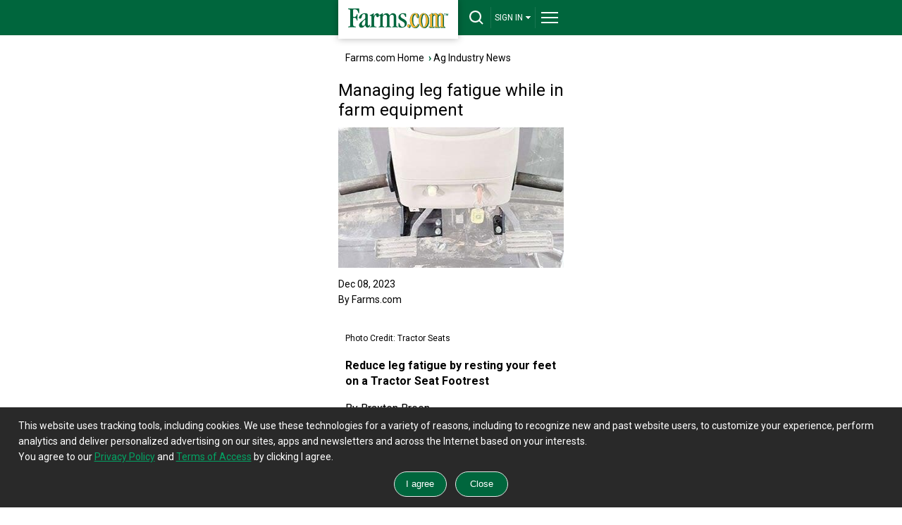

--- FILE ---
content_type: text/html; charset=utf-8
request_url: https://www.google.com/recaptcha/api2/aframe
body_size: 267
content:
<!DOCTYPE HTML><html><head><meta http-equiv="content-type" content="text/html; charset=UTF-8"></head><body><script nonce="vgmvagofVP907kuHPdRSSg">/** Anti-fraud and anti-abuse applications only. See google.com/recaptcha */ try{var clients={'sodar':'https://pagead2.googlesyndication.com/pagead/sodar?'};window.addEventListener("message",function(a){try{if(a.source===window.parent){var b=JSON.parse(a.data);var c=clients[b['id']];if(c){var d=document.createElement('img');d.src=c+b['params']+'&rc='+(localStorage.getItem("rc::a")?sessionStorage.getItem("rc::b"):"");window.document.body.appendChild(d);sessionStorage.setItem("rc::e",parseInt(sessionStorage.getItem("rc::e")||0)+1);localStorage.setItem("rc::h",'1763496754087');}}}catch(b){}});window.parent.postMessage("_grecaptcha_ready", "*");}catch(b){}</script></body></html>

--- FILE ---
content_type: application/javascript; charset=utf-8
request_url: https://fundingchoicesmessages.google.com/f/AGSKWxWGDm4ktBcAcNHgfDy4h9B4lNbWkvDBisPoyGYsrzUo7gMbBtoikUnaLpdH-Hm83TdI8foVE_dJ0UTtfLZQldpzk911qM1dk0uNTofgRWRGvUxOAfkLBzbtGNfpxY-4lPawcEZkToLM7LOf7V6rJS_OezVnuHjX_QlsLyy4PkPSCiFqQn5rGxUI4TI=/_/adsvc2./na.ads._acorn_ad_/adsrotator.-adverts.libs.
body_size: -1292
content:
window['aa1ac895-2af0-4288-ab0b-658531e38b09'] = true;